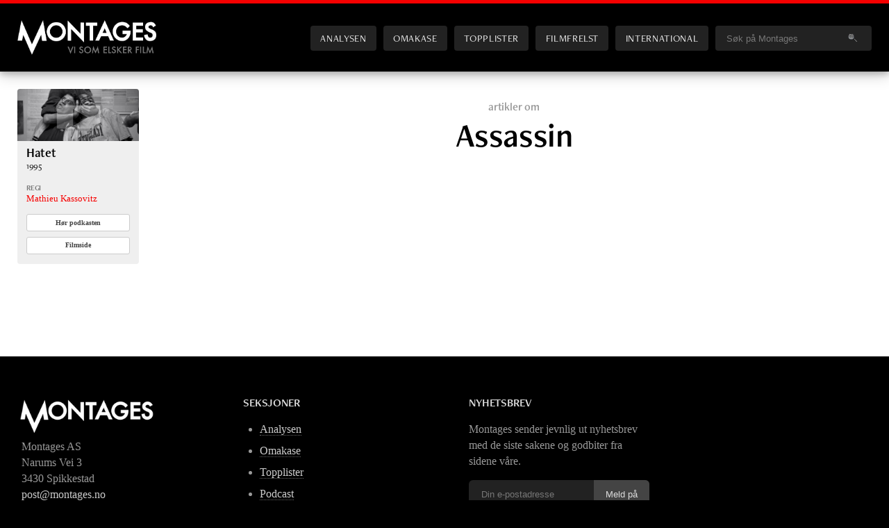

--- FILE ---
content_type: text/html; charset=UTF-8
request_url: https://montages.no/filmfolk/assassin/
body_size: 6586
content:
<!DOCTYPE html>
<html lang="no"> <!--<![endif]-->
<head>

	<meta charset="UTF-8" />
	<title>Assassin | Montages</title>		
	<meta name="viewport" content="width=device-width, initial-scale=1.0, minimum-scale=1.0, maximum-scale=1.0, user-scalable=yes" />
		
	<link rel="preconnect" href="https://use.typekit.net">
    <link rel="dns-prefetch" href="https://use.typekit.net">
	
	<link rel="stylesheet" href="https://use.typekit.net/fkl7qwe.css?1770019077">	

	<!-- Global site tag (gtag.js) - Google Analytics -->
	<script async src="https://www.googletagmanager.com/gtag/js?id=G-G39L7H1D13"></script>
	<script>
	  window.dataLayer = window.dataLayer || [];
	  function gtag(){dataLayer.push(arguments);}
	  gtag('js', new Date());
	
	  gtag('config', 'G-G39L7H1D13');
	</script>	

	<!-- GOOGLE ANALYTICS (old) -->
	<script type="text/javascript">
	
	  var _gaq = _gaq || [];
	  _gaq.push(['_setAccount', 'UA-7834490-1']);
	  _gaq.push(['_setDomainName', '.montages.no']);
	  _gaq.push(['_trackPageview']);
	
	  (function() {
	    var ga = document.createElement('script'); ga.type = 'text/javascript'; ga.async = true;
	    ga.src = ('https:' == document.location.protocol ? 'https://ssl' : 'http://www') + '.google-analytics.com/ga.js';
	    var s = document.getElementsByTagName('script')[0]; s.parentNode.insertBefore(ga, s);
	  })();
	
	</script>	
	
	
	<meta name="author" content="Montages | https://montages.no" />
	<link rel="shortcut icon" href="https://montages.no/wp-content/themes/montages_2020/frontend/images/div/favicon.ico" />
	<link rel="alternate" type="application/rss+xml" title="Montages" href="https://montages.no/feed/" />
	

	<meta name="description" content="Montages er et filmmagasin på nett – med nyheter, analyser, blogger og egen podcast. Vi setter filmen i høysete, uten tabloide forstyrrelser eller politiske hensyn." />
	<meta name="keywords" content="film, filmer, kino, filmnytt, festival, kortfilm, cinefil, filmfrelst, podkast, podcast, dvd, filmblogg, filmblogger" />


	<!-- Facebook -->	
		<meta property="og:title" content="" />
	<meta property="og:site_name" content="Montages.no" />
	<meta property="og:locale" content="nb_NO" />
	<meta property="og:url" content="https://montages.no/filmfolk/assassin/" />
<meta property="og:type" content="website" />
	<link rel="image_src" href="https://montages.no/wp-content/themes/montages_2020/frontend/images/logos/Montages_standard_fb.jpg" />
	<meta property="og:image" content="https://montages.no/wp-content/themes/montages_2020/frontend/images/logos/Montages_standard_fb.jpg" />
	<meta property="og:image:secure_url" content="https://montages.no/wp-content/themes/montages_2020/frontend/images/logos/Montages_standard_fb.jpg" />
	<meta property="og:image:type" content="image/jpeg" />
	<meta property="og:image:width" content="600" />
	<meta property="og:image:height" content="315" />
	<meta property="og:description" content="Montages er et filmmagasin på nett – med nyheter, analyser, blogger og egen podcast. Vi setter filmen i høysete, uten tabloide forstyrrelser eller politiske hensyn." />	<meta property="fb:app_id" content="188676444504924" />
	
	
	
	<!-- Twitter summary card -->
	<meta name="twitter:card" content="summary_large_image">
	<meta name="twitter:site" content="@montages">
	<meta name="twitter:creator" content="@montages">
	   	   <meta name="twitter:title" content="">
	   <meta name="twitter:description" content="Montages er et filmmagasin på nett – med nyheter, analyser, blogger og egen podcast. Vi setter filmen i høysete, uten tabloide forstyrrelser eller politiske hensyn.">
	   <meta name="twitter:image" content="">

	
	

		
	
	
	
	
	<meta name='robots' content='max-image-preview:large' />
<style id='wp-img-auto-sizes-contain-inline-css' type='text/css'>
img:is([sizes=auto i],[sizes^="auto," i]){contain-intrinsic-size:3000px 1500px}
/*# sourceURL=wp-img-auto-sizes-contain-inline-css */
</style>

<link rel='stylesheet' id='screen-css' href='https://montages.no/wp-content/themes/montages_2020/frontend/screen.css?ver=1770019077' type='text/css' media='screen' />
<style id='classic-theme-styles-inline-css' type='text/css'>
/*! This file is auto-generated */
.wp-block-button__link{color:#fff;background-color:#32373c;border-radius:9999px;box-shadow:none;text-decoration:none;padding:calc(.667em + 2px) calc(1.333em + 2px);font-size:1.125em}.wp-block-file__button{background:#32373c;color:#fff;text-decoration:none}
/*# sourceURL=/wp-includes/css/classic-themes.min.css */
</style>
<link rel='stylesheet' id='newsletter_stylesheet-css' href='https://montages.no/wp-content/themes/montages_2020/include/newsletter/wpn_style.css?ver=7b6a744fba6166b56c6607a0e489dd5f' type='text/css' media='all' />
<script type="text/javascript" src="https://montages.no/wp-includes/js/jquery/jquery.min.js?ver=3.7.1" id="jquery-core-js"></script>
<script type="text/javascript" src="https://montages.no/wp-includes/js/jquery/jquery-migrate.min.js?ver=3.4.1" id="jquery-migrate-js"></script>
<script type="text/javascript" src="https://montages.no/wp-includes/js/underscore.min.js?ver=1.13.7" id="underscore-js"></script>
<script type="text/javascript" src="https://montages.no/wp-content/themes/montages_2020/js/engine.js?ver=1770019077" id="engine-js"></script>
<link rel="https://api.w.org/" href="https://montages.no/wp-json/" /><link rel="EditURI" type="application/rsd+xml" title="RSD" href="https://montages.no/xmlrpc.php?rsd" />

<noscript><style>.lazyload[data-src]{display:none !important;}</style></noscript><style>.lazyload{background-image:none !important;}.lazyload:before{background-image:none !important;}</style>
<style id='global-styles-inline-css' type='text/css'>
:root{--wp--preset--aspect-ratio--square: 1;--wp--preset--aspect-ratio--4-3: 4/3;--wp--preset--aspect-ratio--3-4: 3/4;--wp--preset--aspect-ratio--3-2: 3/2;--wp--preset--aspect-ratio--2-3: 2/3;--wp--preset--aspect-ratio--16-9: 16/9;--wp--preset--aspect-ratio--9-16: 9/16;--wp--preset--color--black: #000000;--wp--preset--color--cyan-bluish-gray: #abb8c3;--wp--preset--color--white: #ffffff;--wp--preset--color--pale-pink: #f78da7;--wp--preset--color--vivid-red: #cf2e2e;--wp--preset--color--luminous-vivid-orange: #ff6900;--wp--preset--color--luminous-vivid-amber: #fcb900;--wp--preset--color--light-green-cyan: #7bdcb5;--wp--preset--color--vivid-green-cyan: #00d084;--wp--preset--color--pale-cyan-blue: #8ed1fc;--wp--preset--color--vivid-cyan-blue: #0693e3;--wp--preset--color--vivid-purple: #9b51e0;--wp--preset--gradient--vivid-cyan-blue-to-vivid-purple: linear-gradient(135deg,rgb(6,147,227) 0%,rgb(155,81,224) 100%);--wp--preset--gradient--light-green-cyan-to-vivid-green-cyan: linear-gradient(135deg,rgb(122,220,180) 0%,rgb(0,208,130) 100%);--wp--preset--gradient--luminous-vivid-amber-to-luminous-vivid-orange: linear-gradient(135deg,rgb(252,185,0) 0%,rgb(255,105,0) 100%);--wp--preset--gradient--luminous-vivid-orange-to-vivid-red: linear-gradient(135deg,rgb(255,105,0) 0%,rgb(207,46,46) 100%);--wp--preset--gradient--very-light-gray-to-cyan-bluish-gray: linear-gradient(135deg,rgb(238,238,238) 0%,rgb(169,184,195) 100%);--wp--preset--gradient--cool-to-warm-spectrum: linear-gradient(135deg,rgb(74,234,220) 0%,rgb(151,120,209) 20%,rgb(207,42,186) 40%,rgb(238,44,130) 60%,rgb(251,105,98) 80%,rgb(254,248,76) 100%);--wp--preset--gradient--blush-light-purple: linear-gradient(135deg,rgb(255,206,236) 0%,rgb(152,150,240) 100%);--wp--preset--gradient--blush-bordeaux: linear-gradient(135deg,rgb(254,205,165) 0%,rgb(254,45,45) 50%,rgb(107,0,62) 100%);--wp--preset--gradient--luminous-dusk: linear-gradient(135deg,rgb(255,203,112) 0%,rgb(199,81,192) 50%,rgb(65,88,208) 100%);--wp--preset--gradient--pale-ocean: linear-gradient(135deg,rgb(255,245,203) 0%,rgb(182,227,212) 50%,rgb(51,167,181) 100%);--wp--preset--gradient--electric-grass: linear-gradient(135deg,rgb(202,248,128) 0%,rgb(113,206,126) 100%);--wp--preset--gradient--midnight: linear-gradient(135deg,rgb(2,3,129) 0%,rgb(40,116,252) 100%);--wp--preset--font-size--small: 13px;--wp--preset--font-size--medium: 20px;--wp--preset--font-size--large: 36px;--wp--preset--font-size--x-large: 42px;--wp--preset--spacing--20: 0.44rem;--wp--preset--spacing--30: 0.67rem;--wp--preset--spacing--40: 1rem;--wp--preset--spacing--50: 1.5rem;--wp--preset--spacing--60: 2.25rem;--wp--preset--spacing--70: 3.38rem;--wp--preset--spacing--80: 5.06rem;--wp--preset--shadow--natural: 6px 6px 9px rgba(0, 0, 0, 0.2);--wp--preset--shadow--deep: 12px 12px 50px rgba(0, 0, 0, 0.4);--wp--preset--shadow--sharp: 6px 6px 0px rgba(0, 0, 0, 0.2);--wp--preset--shadow--outlined: 6px 6px 0px -3px rgb(255, 255, 255), 6px 6px rgb(0, 0, 0);--wp--preset--shadow--crisp: 6px 6px 0px rgb(0, 0, 0);}:where(.is-layout-flex){gap: 0.5em;}:where(.is-layout-grid){gap: 0.5em;}body .is-layout-flex{display: flex;}.is-layout-flex{flex-wrap: wrap;align-items: center;}.is-layout-flex > :is(*, div){margin: 0;}body .is-layout-grid{display: grid;}.is-layout-grid > :is(*, div){margin: 0;}:where(.wp-block-columns.is-layout-flex){gap: 2em;}:where(.wp-block-columns.is-layout-grid){gap: 2em;}:where(.wp-block-post-template.is-layout-flex){gap: 1.25em;}:where(.wp-block-post-template.is-layout-grid){gap: 1.25em;}.has-black-color{color: var(--wp--preset--color--black) !important;}.has-cyan-bluish-gray-color{color: var(--wp--preset--color--cyan-bluish-gray) !important;}.has-white-color{color: var(--wp--preset--color--white) !important;}.has-pale-pink-color{color: var(--wp--preset--color--pale-pink) !important;}.has-vivid-red-color{color: var(--wp--preset--color--vivid-red) !important;}.has-luminous-vivid-orange-color{color: var(--wp--preset--color--luminous-vivid-orange) !important;}.has-luminous-vivid-amber-color{color: var(--wp--preset--color--luminous-vivid-amber) !important;}.has-light-green-cyan-color{color: var(--wp--preset--color--light-green-cyan) !important;}.has-vivid-green-cyan-color{color: var(--wp--preset--color--vivid-green-cyan) !important;}.has-pale-cyan-blue-color{color: var(--wp--preset--color--pale-cyan-blue) !important;}.has-vivid-cyan-blue-color{color: var(--wp--preset--color--vivid-cyan-blue) !important;}.has-vivid-purple-color{color: var(--wp--preset--color--vivid-purple) !important;}.has-black-background-color{background-color: var(--wp--preset--color--black) !important;}.has-cyan-bluish-gray-background-color{background-color: var(--wp--preset--color--cyan-bluish-gray) !important;}.has-white-background-color{background-color: var(--wp--preset--color--white) !important;}.has-pale-pink-background-color{background-color: var(--wp--preset--color--pale-pink) !important;}.has-vivid-red-background-color{background-color: var(--wp--preset--color--vivid-red) !important;}.has-luminous-vivid-orange-background-color{background-color: var(--wp--preset--color--luminous-vivid-orange) !important;}.has-luminous-vivid-amber-background-color{background-color: var(--wp--preset--color--luminous-vivid-amber) !important;}.has-light-green-cyan-background-color{background-color: var(--wp--preset--color--light-green-cyan) !important;}.has-vivid-green-cyan-background-color{background-color: var(--wp--preset--color--vivid-green-cyan) !important;}.has-pale-cyan-blue-background-color{background-color: var(--wp--preset--color--pale-cyan-blue) !important;}.has-vivid-cyan-blue-background-color{background-color: var(--wp--preset--color--vivid-cyan-blue) !important;}.has-vivid-purple-background-color{background-color: var(--wp--preset--color--vivid-purple) !important;}.has-black-border-color{border-color: var(--wp--preset--color--black) !important;}.has-cyan-bluish-gray-border-color{border-color: var(--wp--preset--color--cyan-bluish-gray) !important;}.has-white-border-color{border-color: var(--wp--preset--color--white) !important;}.has-pale-pink-border-color{border-color: var(--wp--preset--color--pale-pink) !important;}.has-vivid-red-border-color{border-color: var(--wp--preset--color--vivid-red) !important;}.has-luminous-vivid-orange-border-color{border-color: var(--wp--preset--color--luminous-vivid-orange) !important;}.has-luminous-vivid-amber-border-color{border-color: var(--wp--preset--color--luminous-vivid-amber) !important;}.has-light-green-cyan-border-color{border-color: var(--wp--preset--color--light-green-cyan) !important;}.has-vivid-green-cyan-border-color{border-color: var(--wp--preset--color--vivid-green-cyan) !important;}.has-pale-cyan-blue-border-color{border-color: var(--wp--preset--color--pale-cyan-blue) !important;}.has-vivid-cyan-blue-border-color{border-color: var(--wp--preset--color--vivid-cyan-blue) !important;}.has-vivid-purple-border-color{border-color: var(--wp--preset--color--vivid-purple) !important;}.has-vivid-cyan-blue-to-vivid-purple-gradient-background{background: var(--wp--preset--gradient--vivid-cyan-blue-to-vivid-purple) !important;}.has-light-green-cyan-to-vivid-green-cyan-gradient-background{background: var(--wp--preset--gradient--light-green-cyan-to-vivid-green-cyan) !important;}.has-luminous-vivid-amber-to-luminous-vivid-orange-gradient-background{background: var(--wp--preset--gradient--luminous-vivid-amber-to-luminous-vivid-orange) !important;}.has-luminous-vivid-orange-to-vivid-red-gradient-background{background: var(--wp--preset--gradient--luminous-vivid-orange-to-vivid-red) !important;}.has-very-light-gray-to-cyan-bluish-gray-gradient-background{background: var(--wp--preset--gradient--very-light-gray-to-cyan-bluish-gray) !important;}.has-cool-to-warm-spectrum-gradient-background{background: var(--wp--preset--gradient--cool-to-warm-spectrum) !important;}.has-blush-light-purple-gradient-background{background: var(--wp--preset--gradient--blush-light-purple) !important;}.has-blush-bordeaux-gradient-background{background: var(--wp--preset--gradient--blush-bordeaux) !important;}.has-luminous-dusk-gradient-background{background: var(--wp--preset--gradient--luminous-dusk) !important;}.has-pale-ocean-gradient-background{background: var(--wp--preset--gradient--pale-ocean) !important;}.has-electric-grass-gradient-background{background: var(--wp--preset--gradient--electric-grass) !important;}.has-midnight-gradient-background{background: var(--wp--preset--gradient--midnight) !important;}.has-small-font-size{font-size: var(--wp--preset--font-size--small) !important;}.has-medium-font-size{font-size: var(--wp--preset--font-size--medium) !important;}.has-large-font-size{font-size: var(--wp--preset--font-size--large) !important;}.has-x-large-font-size{font-size: var(--wp--preset--font-size--x-large) !important;}
/*# sourceURL=global-styles-inline-css */
</style>
</head>
<body class="home blog wp-theme-montages_2020">

<div class="grid main">

<header class="site-header"><div class="inner">
    <h1><a href="https://montages.no" title="Til forsiden">Montages</a></h1>

	<nav id="sitenav">
		<ul>
			<li class="analysen "><a href="/analysen/" title="Analysen - Norsk film">Analysen</a></li>
			<li class="omakase "><a href="/omakase/" title="Omakase - en filmmeny fra Montages">Omakase</a></li>
			<li class="topplister "><a href="/topplister/" title="Topplister">Topplister</a></li>
			<li class="filmfrelst "><a href="/filmfrelst/" title="Filmfrelst: Podkast fra Montages">Filmfrelst</a></li>
			<li class="international "><a href="https://montagesmagazine.com" title="Montages: International Edition">International</a></li>
			<li class="blogger "><a href="/blogger/" title="Filmblogger">Blogger</a></li>

			<li class="search">
				<form class="search-form" id="search-form" name="search-form" action="/" onsubmit="if (document.getElementById('headerSearchstring').value == 'Søk på Montages') return false;" >
										<input type="text" 
						name="s"
						id="headerSearchstring"							
						onfocus="if (this.value == 'Søk på Montages') this.value = '';" 
						onblur="if (this.value == '') this.value = 'Søk på Montages';" 
					value="Søk på Montages" />
					<img class="search-submit lazyload" src="[data-uri]" alt="" onclick="if (document.getElementById('headerSearchstring').value != 'Søk på Montages') document.forms['search-form'].submit()" data-src="https://montages.no/wp-content/themes/montages_2020/frontend/images/interface/searchIcon.png" decoding="async" data-eio-rwidth="20" data-eio-rheight="12" /><noscript><img class="search-submit" src="https://montages.no/wp-content/themes/montages_2020/frontend/images/interface/searchIcon.png" alt="" onclick="if (document.getElementById('headerSearchstring').value != 'Søk på Montages') document.forms['search-form'].submit()" data-eio="l" /></noscript>						
				</form>		
		</li>
		</ul>
	</nav>
	
	<button class="menutoggle">Menu</button>

</div></header>
<div class="content filmperson">

<div class="sidebar">
<!-- 	<h3>Filmer</h3> -->
	<aside class="mmdb"><article class="mini"><div class="inner"><div class="mmdb_movie_sidebar mini"><figure class="videothumb">
					<a href="javascript:popupYouTube('FKwcXt3JIaU');" title="Se trailer"> <img src="https://montages.no/files/2020/10/haine3-e1603279016744-400x172.jpg" class="attachment-small size-small wp-post-image" alt="hatet" title="Se trailer" decoding="async" fetchpriority="high" srcset="https://montages.no/files/2020/10/haine3-e1603279016744-400x172.jpg 400w, https://montages.no/files/2020/10/haine3-e1603279016744-300x130.jpg 300w, https://montages.no/files/2020/10/haine3-e1603279016744-600x259.jpg 600w, https://montages.no/files/2020/10/haine3-e1603279016744-150x65.jpg 150w, https://montages.no/files/2020/10/haine3-e1603279016744-768x332.jpg 768w, https://montages.no/files/2020/10/haine3-e1603279016744-1536x664.jpg 1536w, https://montages.no/files/2020/10/haine3-e1603279016744-720x310.jpg 720w, https://montages.no/files/2020/10/haine3-e1603279016744-1080x465.jpg 1080w, https://montages.no/files/2020/10/haine3-e1603279016744.jpg 1920w" sizes="(min-width: 420px) 400px, (min-width: 900px) 400px, (min-width: 1120px) 400px, 640px" /></a>
				</figure><div class="details"><header>
					<h2><a href="https://montages.no/film/hatet/" title="Få artikler, podkaster og informasjon om filmen">Hatet</a><span>1995</span></h2>
				</header><div class="mmdbinfo directors"><h4>Regi</h4><ul><li><a href="/filmfolk/mathieu-kassovitz/" title="Mer om denne personen">Mathieu Kassovitz</a></li></ul></div><a class="button" href="https://montages.no/2020/10/filmfrelst-417-hatet/" title="Hør Filmfrelst-episode om filmen">Hør podkasten</a><a class="button moredetails" href="https://montages.no/film/hatet/" title="Egen infoside for filmen">Filmside</a></div></div></article></aside></div>



<div class="main">

	
	<header>
		<h3>artikler om</h3>
	<h1>Assassin</h1>
	</header>
	

	<section class="stories">
			</section>

</div>

</div> <!-- grid content -->

<footer class="site-footer"><div class="inner">
	
	<div class="content">

	    <section class="info">
			<figure><img alt="Montages logo" src="[data-uri]" data-src="https://montages.no/wp-content/themes/montages_2020/frontend/images/logos/header_logo-265x73.png" decoding="async" class="lazyload" data-eio-rwidth="265" data-eio-rheight="73" /><noscript><img alt="Montages logo" src="https://montages.no/wp-content/themes/montages_2020/frontend/images/logos/header_logo-265x73.png" data-eio="l" /></noscript></figure>
			<address>
				Montages AS
				<br />Narums Vei 3
				<br />3430 Spikkestad
				<br /><a href="mailto: post@montages.no" title="send mail til Montages">post@montages.no</a>
			</address>
			<ul>
				<li><a href="/info/" title="Om Montages">Om Montages</a></li>				
			</ul>
	    </section>
	    <section class="sections">
			<h3>Seksjoner</h3>
			<ul>
				<li><a href="/analysen/" title="Analysen - alle norske kinofilmer analysert">Analysen</a></li>				
				<li><a href="/omakase/" title="Omakase - en filmmeny fra Montages">Omakase</a></li>				
				<li><a href="/topplister/" title="Topplister">Topplister</a></li>				
				<li><a href="/filmfrelst/" title="Filmfrelst - en podcast fra Montages">Podcast</a></li>				
				<li><a href="/blogger/" title="Filmblogger ">Blogger</a></li>				
			</ul>			
	    </section>
	    <section class="newsletter">
		    <h3>Nyhetsbrev</h3>
		    <p>Montages sender jevnlig ut nyhetsbrev med de siste sakene og godbiter fra sidene våre. </p>
			<div class="form-area"><form id="wpn_signup" class="newsletter" action="/filmfolk/assassin/" method="post"><input type="text" value="Din e-postadresse" onfocus="if(this.value=='Din e-postadresse') this.value='';" onblur="if(this.value=='') this.value='Din e-postadresse';" name="wpn_email" /><input type="submit" value="Meld på" name="signup" /></form><div class="wpn_success"></div></div>
			<p><img src="[data-uri]" style="border: 1px solid #222; margin-right: 6px; position: relative; top: 3px; " alt="RSS icon" data-src="https://montages.no/wp-content/themes/montages_2020/frontend/images/interface/rssIcon.png" decoding="async" class="lazyload" data-eio-rwidth="15" data-eio-rheight="15" /><noscript><img src="https://montages.no/wp-content/themes/montages_2020/frontend/images/interface/rssIcon.png" style="border: 1px solid #222; margin-right: 6px; position: relative; top: 3px; " alt="RSS icon" data-eio="l" /></noscript>Vi har også <a class="nowrap" href="/feed" title="RSS">RSS-feed</a></p>			
	    </section>
	    <section class="strictly-necessary">
			<div id="fb-root"></div>
			<script async defer crossorigin="anonymous" src="https://connect.facebook.net/nb_NO/sdk.js#xfbml=1&version=v8.0&appId=188676444504924&autoLogAppEvents=1" nonce="FUnZ5Ce3"></script>		    
			<div class="fb-page" 
				data-href="https://www.facebook.com/Montages/" 
					data-tabs="" 
					data-width="180"
					data-height="300" 
					data-small-header="false" 
					data-adapt-container-width="true" 
					data-hide-cover="false" 
					data-show-facepile="true"
					data-lazy="true">
					<blockquote cite="https://www.facebook.com/Montages/" class="fb-xfbml-parse-ignore"><a href="https://www.facebook.com/Montages/">Montages</a></blockquote>
			</div>
			<div class="mobile-only">
				<a href="/info/" title="Om Montages">Om Montages</a>&nbsp;&nbsp;|&nbsp;&nbsp;<a href="/nyhetsbrev/" title="Nyhetsbrev">Nyhetsbrev</a>
			</div>					
	    </section>
	</div>

	<section class="bottom-line">
		<div class="inner">
			<div class="social">
				<a href="https://facebook.com/montages" title="Montages på Facebook"><img src="[data-uri]" alt="Montages på Facebook" data-src="https://montages.no/wp-content/themes/montages_2020/frontend/images/interface/facebook_17x17.png" decoding="async" class="lazyload" data-eio-rwidth="17" data-eio-rheight="17" /><noscript><img src="https://montages.no/wp-content/themes/montages_2020/frontend/images/interface/facebook_17x17.png" alt="Montages på Facebook" data-eio="l" /></noscript></a>
				<!--<a href="https://twitter.com/montages" title="@montages på Twitter"><img src="[data-uri]" alt="@montages på Twitter" data-src="https://montages.no/wp-content/themes/montages_2020/frontend/images/interface/twitter_17x17.png" decoding="async" class="lazyload" data-eio-rwidth="17" data-eio-rheight="17" /><noscript><img src="https://montages.no/wp-content/themes/montages_2020/frontend/images/interface/twitter_17x17.png" alt="@montages på Twitter" data-eio="l" /></noscript></a>-->
				<a href="https://bsky.app/profile/montages.bsky.social" title="Montages på Bluesky"><img src="[data-uri]" alt="Montages på Bluesky" data-src="https://montages.no/wp-content/themes/montages_2020/frontend/images/interface/bluesky_17x17.png" decoding="async" class="lazyload" data-eio-rwidth="17" data-eio-rheight="17" /><noscript><img src="https://montages.no/wp-content/themes/montages_2020/frontend/images/interface/bluesky_17x17.png" alt="Montages på Bluesky" data-eio="l" /></noscript></a>
				<a href="https://www.youtube.com/mtages" title="mtages på YouTube"><img src="[data-uri]" alt="mtages på YouTube" data-src="https://montages.no/wp-content/themes/montages_2020/frontend/images/interface/youtube_17x17.png" decoding="async" class="lazyload" data-eio-rwidth="17" data-eio-rheight="17" /><noscript><img src="https://montages.no/wp-content/themes/montages_2020/frontend/images/interface/youtube_17x17.png" alt="mtages på YouTube" data-eio="l" /></noscript></a>
			</div>				
			<div>©2026 Montages.no</div>						
			<div>Ansvarlige redaktører:&nbsp;<br class="mobile-only" /> <a href="mailto: karsten@montages.no" title="karsten@montages.no">Karsten Meinich</a> og  <a href="mailto: larsole@montages.no" title="larsole@montages.no">Lars Ole Kristiansen</a></div>
			<div><a href="https://montages.no/personvern/">Personvern og cookies</a></div>
		</div>
	</section>	

	  
	
</div></footer>
</div> <!-- grid main -->
<script type="speculationrules">
{"prefetch":[{"source":"document","where":{"and":[{"href_matches":"/*"},{"not":{"href_matches":["/wp-*.php","/wp-admin/*","/files/*","/wp-content/*","/wp-content/plugins/*","/wp-content/themes/montages_2020/*","/*\\?(.+)"]}},{"not":{"selector_matches":"a[rel~=\"nofollow\"]"}},{"not":{"selector_matches":".no-prefetch, .no-prefetch a"}}]},"eagerness":"conservative"}]}
</script>
<script type="text/javascript" id="eio-lazy-load-js-before">
/* <![CDATA[ */
var eio_lazy_vars = {"exactdn_domain":"","skip_autoscale":1,"bg_min_dpr":1.1,"threshold":0,"use_dpr":0};
//# sourceURL=eio-lazy-load-js-before
/* ]]> */
</script>
<script type="text/javascript" src="https://montages.no/wp-content/plugins/ewww-image-optimizer/includes/lazysizes.min.js?ver=831" id="eio-lazy-load-js" async="async" data-wp-strategy="async"></script>
<script type="text/javascript" src="https://montages.no/wp-content/themes/montages_2020/include/newsletter/form.js?ver=1.0" id="newsletter_javascript_form-js"></script>

<!-- overlayed element, which is styled with external stylesheet --> 
<div class="overlay" id="overlay">
	<figure></figure>
</div>

<script type="text/javascript" src="/wp-content/audio-player/audio-player.js"></script>
     <script type="text/javascript">  
         AudioPlayer.setup("https://montages.no/wp-content/audio-player/player.swf", {  
             width: 300
         });  
</script>  

<!-- // Balance titles: https://github.com/adobe/balance-text -->
<style type="text/css">
/* Plugin looks for elements with class named "balance-text" */
.balance-text {
  text-wrap: balance;  /* Apply (proposed) CSS style */
}
</style>
<script>
	balanceText();
</script>

</body>
</html>

<!-- Page cached by LiteSpeed Cache 7.7 on 2026-02-02 08:57:57 -->